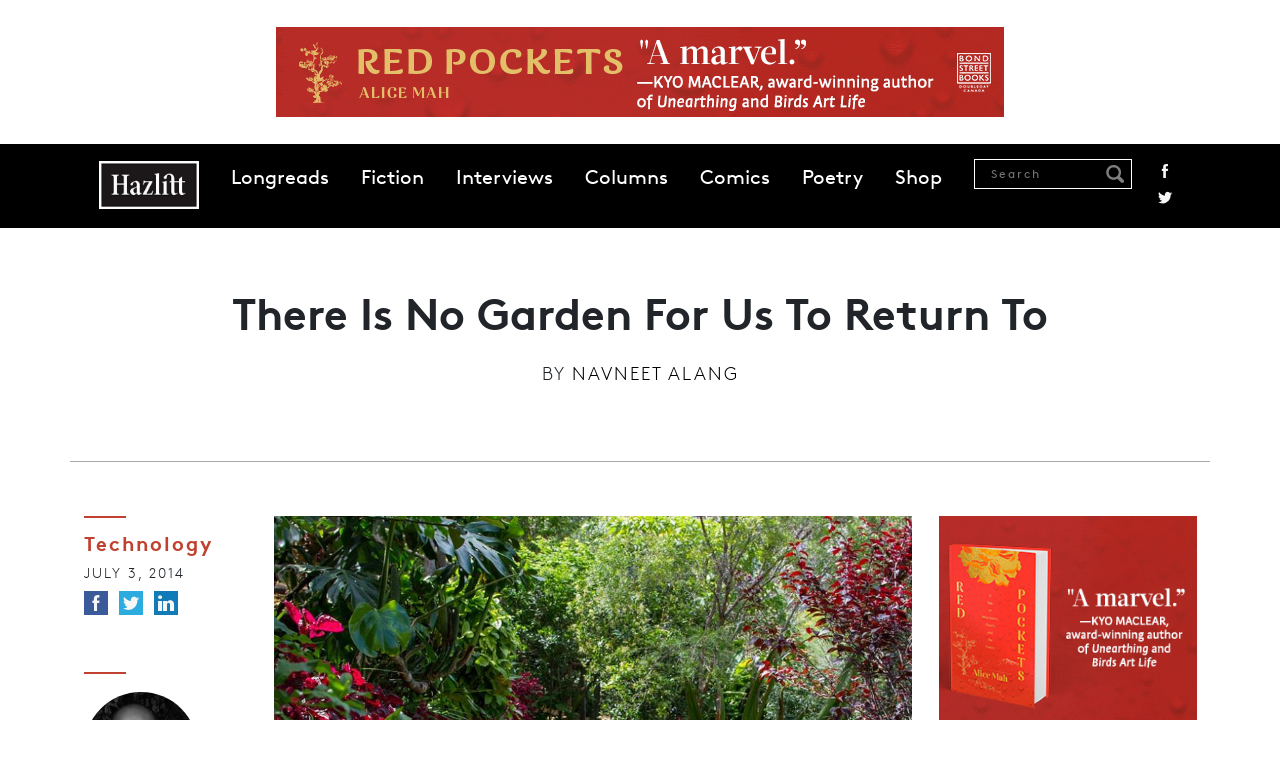

--- FILE ---
content_type: text/html; charset=UTF-8
request_url: https://hazlitt.net/blog/there-no-garden-us-return
body_size: 9986
content:
<!DOCTYPE html>
<html lang="en" dir="ltr" prefix="og: https://ogp.me/ns#">
  <head>
    <meta charset="utf-8" />
<script async src="https://www.googletagmanager.com/gtag/js?id=G-9HZSMMC5M6"></script>
<script>window.dataLayer = window.dataLayer || [];function gtag(){dataLayer.push(arguments)};gtag("js", new Date());gtag("set", "developer_id.dMDhkMT", true);gtag("config", "G-9HZSMMC5M6", {"groups":"default","page_placeholder":"PLACEHOLDER_page_location"});</script>
<link rel="canonical" href="https://hazlitt.net/blog/there-no-garden-us-return" />
<link rel="shortlink" href="https://hazlitt.net/node/849456" />
<link rel="image_src" href="/sites/default/files/field/image/garden.jpg" />
<meta name="abstract" content="The garden was supposed to be my reprieve. Just over two years ago, parental illness, a graduate degree that has been “almost done” for years, and big-city rent all conspired to, at the decidedly not-young age of 35, send me back home to live with my parents. Though I can hardly call their comfortable suburban home, their generosity, or their affable personalities hardships, I was still searching for an upside—and, for a time anyway, I found relief from the pace of my digital life in the cool, black earth of the family vegetable plot. I spent much of the summer of 2012 doing what some people call “reconnecting with nature.” I plunged my hands daily into dirt, tending to a garden of tomatoes and chillies, gourds and bitter melon, mint and strawberries. I would marvel at the array of blooms that grew, each arriving at their own time in the annual cycle, adding their distinct hue and tenor to the yard. Of particular note was a delphinium with two different-coloured sets of flowers, one mauve, the other an almost phosphorescent blue. The latter made things especially strange, as the only phosphorescent blue to which I was usually exposed was that of the screen—a glowing object in front of which I spent so much time that I worried the hue of it and my skin were becoming one and the same. Without quite realizing it had happened, there I was, caught in the middle of a cliché I’d resisted for years: giving up technology for the purity of “nature.”" />
<meta property="og:site_name" content="Hazlitt" />
<meta property="og:type" content="Article" />
<meta property="og:url" content="https://hazlitt.net/blog/there-no-garden-us-return" />
<meta property="og:title" content="There Is No Garden For Us To Return To | Hazlitt" />
<meta property="og:image" content="https://hazlitt.net/sites/default/files/field/image/garden.jpg" />
<meta property="og:image:url" content="https://hazlitt.net/sites/default/files/field/image/garden.jpg" />
<meta property="og:image:type" content="image/jpeg" />
<meta property="article:publisher" content="https://www.facebook.com/hazlittmag" />
<meta name="twitter:card" content="summary_large_image" />
<meta name="twitter:site" content="@hazlitt" />
<meta name="twitter:title" content="There Is No Garden For Us To Return To | Hazlitt" />
<meta name="twitter:site:id" content="557818971" />
<meta name="twitter:url" content="https://hazlitt.net/blog/there-no-garden-us-return" />
<meta name="twitter:image" content="https://hazlitt.net/sites/default/files/field/image/garden.jpg" />
<meta name="Generator" content="Drupal 9 (https://www.drupal.org)" />
<meta name="MobileOptimized" content="width" />
<meta name="HandheldFriendly" content="true" />
<meta name="viewport" content="width=device-width, initial-scale=1.0" />
<link rel="icon" href="/themes/custom/hazlitt/favicon.ico" type="image/vnd.microsoft.icon" />

    <title>There Is No Garden For Us To Return To | Hazlitt</title>
    <link rel="stylesheet" media="all" href="/sites/default/files/css/css_f_MGmZ1Ex8S2_E6r8X9jmSm57nsPGLrfaSvHaMRPJ9E.css" />
<link rel="stylesheet" media="all" href="/sites/default/files/css/css_P8gCapOcdwdWCothaIppq--ypZk69J2y3qh0DYo_KqE.css" />
<link rel="stylesheet" media="all" href="//cdn.jsdelivr.net/npm/bootstrap@5.2.3/dist/css/bootstrap.min.css" />
<link rel="stylesheet" media="all" href="/sites/default/files/css/css_5Ai8ONTm3CJr4XpF7h0Cg6bLnnZCYwF6n1QJGWVKICU.css" />

    <script src="/sites/default/files/js/js_4j7wmzK0FrIi8GWHavG3vyQmCGB_Pr05AEosPiqwImQ.js"></script>

  </head>
  <body class="path-node page-node-type-article path-blog-there-no-garden-us-return">
        <a href="#main-content" class="visually-hidden focusable skip-link">
      Skip to main content
    </a>
    
      <div class="dialog-off-canvas-main-canvas" data-off-canvas-main-canvas>
    <div class="layout-container">

  <header role="banner">
      <div class="region region-header">
    
<div id="block-globalleaderboard" class="settings-tray-editable block block-block-content block-block-contentba65eaa1-d2c6-44ba-82bc-504e0eb87a76 cta-global-leaderboard pt-4 pb-4 text-center" data-drupal-settingstray="editable">
  
    
    
    <a href="https://www.penguinrandomhouse.ca/books/798570/red-pockets-by-alice-mah/9780385702454?ref=PRH38A5E4AB6FA6" target="_blank">
        <img loading="lazy" src="/sites/default/files/cta/2025-10/FINAL-RedPockets-HazlittBanners-728x90.gif" width="728" height="90" alt="An ad for Red Pockets " />


    </a>
  </div>
<nav role="navigation" aria-labelledby="block-hazlitt-main-menu-menu" id="block-hazlitt-main-menu" class="settings-tray-editable block block-menu navigation menu--main" data-drupal-settingstray="editable">
            
  <h2 class="visually-hidden" id="block-hazlitt-main-menu-menu">Main navigation</h2>
  

        
    <div id="main-navigation" class="container-fluid">
  <div class="container">
    <nav class="navbar navbar-expand-lg sticky-top d-flex">
      <a href="/" rel="home" class="site-logo hazlitt-logo"></a>
      <button class="navbar-toggler" type="button" data-bs-toggle="offcanvas" data-bs-target="#offcanvasNavbar" aria-controls="offcanvasNavbar">
        <span class="navbar-toggler-icon"></span>
      </button>

      <div class="offcanvas offcanvas-end" tabindex="-1" id="offcanvasNavbar" aria-labelledby="offcanvasNavbarLabel">
        <div class="offcanvas-header justify-content-end">
          <button type="button" class="btn-close" data-bs-dismiss="offcanvas" aria-label="Close"></button>
        </div>

        <div class="offcanvas-body">
                      <ul class="menu navbar-nav mr-auto">
                                
            <li class="menu-item">
              <a href="/longreads" data-drupal-link-system-path="longreads">Longreads</a>
                          </li>
            
                      
            <li class="menu-item">
              <a href="/fiction" data-drupal-link-system-path="fiction">Fiction</a>
                          </li>
            
                      
            <li class="menu-item">
              <a href="/tags/interview" data-drupal-link-system-path="taxonomy/term/79726">Interviews</a>
                          </li>
            
                      
            <li class="menu-item">
              <a href="https://hazlitt.net/category/column">Columns</a>
                          </li>
            
                      
            <li class="menu-item">
              <a href="https://hazlitt.net/category/comic" title="Comics">Comics</a>
                          </li>
            
                      
            <li class="menu-item">
              <a href="https://hazlitt.net/category/poetry">Poetry</a>
                          </li>
            
                      
            <li class="menu-item">
              <a href="https://bookshop.org/shop/hazlitt">Shop</a>
                          </li>
            
                    </ul>

          <div class="ms-auto navbar-search d-flex">
            <div class="views-exposed-form block block-views block-views-exposed-filter-blocksearch-content-page-1" data-drupal-selector="views-exposed-form-search-content-page-1">
  
      <h2>Search Results</h2>
    
      <form action="/search" method="get" id="views-exposed-form-search-content-page-1" accept-charset="UTF-8">
  <div class="form--inline clearfix">
  <div class="js-form-item form-item js-form-type-textfield form-type-textfield js-form-item-search form-item-search">
      <label for="edit-search">Search</label>
        <input placeholder="Search" data-drupal-selector="edit-search" type="text" id="edit-search" name="search" value="" size="30" maxlength="128" class="form-text" />

            <div id="edit-search--description" class="description">
      Enter one or more keywords to search.
    </div>
  </div>
<div data-drupal-selector="edit-actions" class="form-actions js-form-wrapper form-wrapper" id="edit-actions"><input data-drupal-selector="edit-submit-search-content" type="submit" id="edit-submit-search-content" value="Search" class="button js-form-submit form-submit" />
</div>

</div>

</form>

  </div>

            <div class="social-links">
              <a href="https://www.facebook.com/hazlittmag" title="Facebook" class="facebook">Facebook</a>
              <a href="https://twitter.com/Hazlitt" title="Twitter" class="twitter">Twitter</a>
            </div>
          </div>
        </div>
      </div>
    </nav>
  </div>
</div>
  



  </nav>

  </div>

  </header>

  
  

  

  

  

  <main role="main" class="main">
    <a id="main-content" tabindex="-1"></a>
    <div class="layout-content">
        <div class="region region-content">
    <div data-drupal-messages-fallback class="hidden"></div>
<div class="views-element-container settings-tray-editable block block-views block-views-blockhero-block-1" id="block-views-block-hero-block-1" data-drupal-settingstray="editable">
  
    
      <div><div class="view view-hero view-id-hero view-display-id-block_1 js-view-dom-id-e103f64a46a982e6e042800e9532a5c73a7b9d6b32ee11838beed8de1d7c0f98">
  
    
      
      <div class="view-content">
          <div class="views-row">

<div class="article-header container pt-5 pb-5 mb-5 divider">
  <h1 class="article-title mb-3">
    There Is No Garden For Us To Return To
  </h1>

      <div class="authored-by mb-3">
      <span>By</span> <a href="/authors/navneet-alang" hreflang="und">Navneet Alang</a>
    </div>
  
  </div>
</div>

    </div>
  
          </div>
</div>

  </div>
<div id="block-hazlitt-content" class="block block-system block-system-main-block">
  
    
      
<article data-history-node-id="849456" role="article" class="node node--type-article node--promoted node--view-mode-full">

  
<div class="container">
<div class="row">
  <div class="col-12 col-md-2 left-col">
    <div class="mb-5">
              <div class="article-category mb-2">
          <a href="/category/technology" hreflang="en">Technology</a>
        </div>
      
      <div class="date mb-2">
        July 3,  2014
      </div>

      <ul class="social-links colour">
        <li>
          <a href="https://www.facebook.com/sharer/sharer.php?u=https://hazlitt.net/blog/there-no-garden-us-return" title="Facebook" class="facebook" target="_blank"><span>Facebook</span></a>
        </li>
        <li>
          <a href="https://twitter.com/intent/tweet?url=https://hazlitt.net/blog/there-no-garden-us-return" title="Twitter" class="twitter" target="_blank"><span>Twitter</span></a>
        </li>
        <li>
          <a href="https://www.linkedin.com/sharing/share-offsite/?url=https://hazlitt.net/blog/there-no-garden-us-return" title="LinkedIn" class="linkedin" target="_blank"><span>LinkedIn</span></a>
        </li>
      </ul>
    </div>

          <div class="views-element-container"><div class="view view-author-block view-id-author_block view-display-id-block_2 js-view-dom-id-8fe5ee31807edad82023cdf397925d4526223c11e0945ef41d761d2d2365ccb2">
  
    
      
      <div class="view-content">
          <div class="views-row">

<div class="author-block mb-5 text-start">
  <div class="circle circle mt-3 mb-2">
      <img loading="lazy" src="/sites/default/files/styles/circle-w114-bw/public/pictures/picture-127-1346817712.jpg?itok=6JaWuGVQ" width="114" height="114" alt="" class="image-style-circle-w114-bw" />



  </div>

  <div class="author-name">
    <a href="/authors/navneet-alang" hreflang="und">Navneet Alang</a>
  </div>

  <div class="author-body">
    <p><em>Hazlitt</em> regular contributor Navneet Alang writes about the weirdness and wonder of modern techno-culture. He has a PhD that is technically in English...</p>

  </div>

  <div class="views-element-container"><div class="view view-author-block view-id-author_block view-display-id-block_3 js-view-dom-id-be0c8754f2eb8016fa68cee4967b29be8590dff14e18a4eb2335590a5aef0e8d">
  
    
      
      <div class="view-content">
      
  <div class="recent-articles mt-4">
    <h2>Recent articles</h2>

    <div class="views-row mb-2">

<a href="/feature/give-name-it" hreflang="und">To Give a Name To It</a></div>
    <div class="views-row mb-2">

<a href="/feature/against-recommendation" hreflang="und">Against Recommendation</a></div>
    <div class="views-row mb-2">

<a href="/feature/year-avatars" hreflang="und">The Year in Avatars</a></div>

  </div>

    </div>
  
          </div>
</div>

</div></div>

    </div>
  
          </div>
</div>

      </div>

  <div class="node__content col-12 col-md-7">
              <div class="image-wrap mb-4">
          <img loading="lazy" src="/sites/default/files/styles/article_images/public/field/image/garden.jpg?itok=paqkvHaG" width="934" height="649" alt="" class="image-style-article-images" />




              </div>
    
    <div id="article-wrap" class="article-wrap mb-5 clearfix">
      <div class="article-body">
        <p><strong>The garden was supposed to be my reprieve.</strong> Just over two years ago, parental illness, a graduate degree that has been “almost done” for years, and big-city rent all conspired to, at the decidedly not-young age of 35, send me back home to live with my parents. Though I can hardly call their comfortable suburban home, their generosity, or their affable personalities hardships, I was still searching for an upside—and, for a time anyway, I found relief from the pace of my digital life in the cool, black earth of the family vegetable plot.</p>
<p>I spent much of the summer of 2012 doing what some people call “reconnecting with nature.” I plunged my hands daily into dirt, tending to a garden of tomatoes and chillies, gourds and bitter melon, mint and strawberries. I would marvel at the array of blooms that grew, each arriving at their own time in the annual cycle, adding their distinct hue and tenor to the yard. Of particular note was a delphinium with two different-coloured sets of flowers, one mauve, the other an almost phosphorescent blue. The latter made things especially strange, as the only phosphorescent blue to which I was usually exposed was that of the screen—a glowing object in front of which I spent so much time that I worried the hue of it and my skin were becoming one and the same. Without quite realizing it had happened, there I was, caught in the middle of a cliché I’d resisted for years: giving up technology for the purity of “nature.”</p>
<p>The narrative of reconnection is a compelling one. The feeling that one must reclaim what was lost runs through much of Western culture, starting with Eden and ending, probably, with some editorial that came out yesterday exhorting us all to spend less time using technology and be less distracted. But the more time I spent in an idyllic garden of my own, the more disconnected I started to feel. For all its organic pleasure, my garden is found north of Toronto, far from the bustling urban centre that houses not only the city’s cultural life, but my social one, too. Living a two-hour commute from your friends and possible romantic partners while in a strange limbo period of your life is alienating—as if you are spending your time playing in the dirt while your world, with its book and magazine launches, baby showers, and afternoons spent on the <a href="https://en.wikipedia.org/wiki/Toronto_Islands" target="_blank">Islands</a>, is moving on without you.</p>
<p>People always say <i>be in the moment</i>, <i>be where you are</i>—put down that phone. But what do you do when where you are isn't where you want to be? Does “being present” still carry the same ethical imperative?</p>
<p>My own resistance to those calls to <i>just be</i> stemmed from my discovery of the power of a networked life. I started using the web seriously—as a participant rather than an observer—when, at the outset of the long litany of failures that is my life, I first found myself living with my parents again at 27. It was the dawn of the “Web 2.0” age, and I dove in, finding that my personality (bookish, sarcastic) flourished in the witticisms and in-jokes of early Twitter and Facebook. My social media presence followed me around like a holographic shadow, and, more and more, I began to think of my identity as a thing found in the ghostly space between my body and these various personas I constructed online.</p>
<p>For all the myriad benefits, though, the windows through which we access the digital world are ever-updating, forever spitting out something else. Online, novelty grows wild and abundantly, and I, always drawn to the new, found myself tugged and stretched by a feeling to keep on top of all this lush newness. After moving back in with my (quite lovely) folks, it was impossible not to notice that my life had suddenly grown so much smaller, reduced to the moments in which the garden needed watering or errands needed to be run. The infinity of the Internet kept on calling, a stark counterpart to the borders of my prematurely domesticated life. I was torn. On one side was the pleasing circumscription of a garden with neatly delineated ends, a timeless cycle of growth and tending and death. On the other was the desire to constantly engage with something that gave up on the idea of ends altogether.</p>
<p>Yet the distance between the verdant garden and the ceaselessly flickering, electric Internet began to shrink. What was once different became the same. Each required constant attention, a relentless demand that those things arbitrarily deemed weeds be yanked out, and those things that were important—the thinkpiece everyone is talking about, or just the tomatoes—began to blur into one insistent mass that said “look after me.” Digitality, or at least my relationship to it, began to bleed into life. There were no boundaries around anything, infinity was everywhere, and the garden was just one more feed to nurture, one more stream to clip.</p>
<p>Recognizing your life as your life requires boundaries and edges. We draw lines around things, write out lists, and establish priorities to help make sense of an endless world. But with the web as a window, one is more immediately reminded of that endlessness—like forever being in a library filled with incessantly replenished shelves of books you’ll never read. It’s not that there is, in reality, more to do or more to know, but the simple existence of a technology that allows the possibility of “more” means that the psychological effect is to make it seem like one is drowning even if nothing has changed. There is always too much to do, always things that need tying or trimming, plucking or pruning.</p>
<p>To exist in the age of the Internet is to be ever more frequently confronted with the question, “What is important to me?” It is not that an information- and distraction-free Eden once existed and now is lost; it is that the image of a tree-filled landscape in which all our needs are satiated—in which we ourselves are enough for ourselves—feels more seductive, the disparity between the ideal and our lives becoming so marked it has a kind of brutality.</p>
<p>I’m sitting writing this on a warm summer evening. My skin has a light film of perspiration, as I’ve chosen to sit in the garden and immerse myself in the physicality of life, away from the air-conditioned interior. Small insects buzz around the myriad flowers I myself have planted and have watched grow, and at the back of the yard, the zucchini, cilantro, lettuce, and no end of other edible things form a green mass of the organic. It’s all quite delightful. But these two things—my still-cold metal laptop, and a yard of natural growth—neither of them is enough. Both leave me feeling like I’m away from what matters. Maybe that’s just life, or maybe that’s just me. But maybe it’s what that impossible idea of “nature” looks like when it’s augmented by and seen through a digital lens—that sitting in a garden, we will always be asked by some clever creature to abandon our ignorance and know more.</p>
<p><a href="https://www.flickr.com/photos/54898298@N02/10639377795/in/[base64]" target="_blank"><em>Image via Teresa Parker/Flickr</em></a></p>

      </div>
    </div>

    <div class="social-footer text-center mb-5">
      <p>Find us on <a href="https://www.facebook.com/hazlittmag">Facebook</a> / Follow us on <a href="https://twitter.com/Hazlitt">Twitter</a></p>
      <ul class="social-links colour">
        <li>
          <a href="https://www.facebook.com/sharer/sharer.php?u=https://hazlitt.net/blog/there-no-garden-us-return" title="Facebook" class="facebook" target="_blank"><span>Facebook</span></a>
        </li>
        <li>
          <a href="https://twitter.com/intent/tweet?url=https://hazlitt.net/blog/there-no-garden-us-return" title="Twitter" class="twitter" target="_blank"><span>Twitter</span></a>
        </li>
        <li>
          <a href="https://www.linkedin.com/sharing/share-offsite/?url=https://hazlitt.net/blog/there-no-garden-us-return" title="LinkedIn" class="linkedin" target="_blank"><span>LinkedIn</span></a>
        </li>
      </ul>
    </div>

          <div class="views-element-container"><div class="view view-author-block view-id-author_block view-display-id-block_1 js-view-dom-id-d1b4e485ed4dfd78a76074f96c328a64dd40f9fcb816140442793034e5c1d3ff">
  
    
      
      <div class="view-content">
          <div class="views-row">

<div class="author-block mb-5">
  <div class="circle circle mt-3 mb-2">
      <img loading="lazy" src="/sites/default/files/styles/circle-w114-bw/public/pictures/picture-127-1346817712.jpg?itok=6JaWuGVQ" width="114" height="114" alt="" class="image-style-circle-w114-bw" />



  </div>

  <div class="author-name">
    <a href="/authors/navneet-alang" hreflang="und">Navneet Alang</a>
  </div>

  <div class="author-body">
    <p><em>Hazlitt</em> regular contributor Navneet Alang writes about the weirdness and wonder of modern techno-culture. He has a PhD that is technically in English Literature, but was really just about Twitter.</p>

  </div>

  <div class="views-element-container"><div class="view view-author-block view-id-author_block view-display-id-block_3 js-view-dom-id-462c10675b1d7970d11fc8cdfb3d60ef107daf5d2ca27c004ee120d5ded3b21a">
  
    
      
      <div class="view-content">
      
  <div class="recent-articles mt-4">
    <h2>Recent articles</h2>

    <div class="views-row mb-2">

<a href="/feature/give-name-it" hreflang="und">To Give a Name To It</a></div>
    <div class="views-row mb-2">

<a href="/feature/against-recommendation" hreflang="und">Against Recommendation</a></div>
    <div class="views-row mb-2">

<a href="/feature/year-avatars" hreflang="und">The Year in Avatars</a></div>

  </div>

    </div>
  
          </div>
</div>

</div></div>

    </div>
  
          </div>
</div>

    
  </div>

  <div class="col-12 col-md-3">
  
    
<div class="block block-block-content block-block-contente5bff322-08c9-4d2d-8dbe-ab7d9324e48f cta-bigbox mb-5 text-center">
  
    
    
    <a href="https://www.penguinrandomhouse.ca/books/798570/red-pockets-by-alice-mah/9780385702454?ref=PRH38A5E4AB6FA6" target="_blank">
        <img loading="lazy" src="/sites/default/files/cta/2025-10/FINAL-RedPockets-HazlittBanners-300x250_0.gif" width="300" height="250" alt="An ad for Red Pockets " />


    </a>
  </div>


          <div class="hz-block mb-5">
          <h2 class="block-title mb-4">Related</h2>
          <div class="views-element-container"><div class="view view-related view-id-related view-display-id-block_1 js-view-dom-id-c6d4fb8845d96f1741b10ddc1abab78ab480fb93a05610ba2f3ec9dbbd026c4a">
  
    
      
      <div class="view-content">
          <div class="mb-4 views-row"><div class="article-title"><a href="/longreads/dark-matter" hreflang="en">Dark Matter </a></div><div class="article-author"><a href="/authors/meg-bernhard" hreflang="und">Meg Bernhard </a></div></div>
    <div class="mb-4 views-row"><div class="article-title"><a href="/feature/apple-watch" hreflang="en">I Can Feel My Heart Beating Just Fine On My Own </a></div><div class="article-author"><a href="/authors/scaachi-koul" hreflang="und">Scaachi Koul</a></div></div>

    </div>
  
          </div>
</div>

      </div>
    
    <div class="hz-block">
        <h2 class="block-title mb-4">Most Popular</h2>
        <div class="views-element-container"><div class="view view-most-popular view-id-most_popular view-display-id-block_2 js-view-dom-id-b8c566bb773130fe346981d259e65bc1d237b6151a2a9ab729c7c8cd29302a79 hz-popular mb-5">
  
    
      
      <div class="view-content container">
          <div class="views-row mb-4">

<div class="counter"><span class="number">1</span></div>
<div class="title-wrap">
  <div class="article-title"><a href="/longreads/dead-mall-society" hreflang="en">The Dead Mall Society</a></div>
  <div class="article-author"><a href="/authors/lana-hall" hreflang="en">Lana Hall</a></div>
</div></div>
    <div class="views-row mb-4">

<div class="counter"><span class="number">2</span></div>
<div class="title-wrap">
  <div class="article-title"><a href="/longreads/picture-youre-frog" hreflang="en">Picture This: You&#039;re a Frog</a></div>
  <div class="article-author"><a href="/authors/alex-manley" hreflang="und">Alex Manley </a></div>
</div></div>
    <div class="views-row mb-4">

<div class="counter"><span class="number">3</span></div>
<div class="title-wrap">
  <div class="article-title"><a href="/longreads/soul-blind" hreflang="en">Soul Blind</a></div>
  <div class="article-author"><a href="/authors/larissa-diakiw" hreflang="und">Larissa Diakiw</a></div>
</div></div>

    </div>
  
          </div>
</div>

    </div>

    
<div class="block block-block-content block-block-content89da3c01-370d-422f-8f52-9a1a2f5b2a67 cta-halfpage text-center">
  
    
    
    <a href="https://www.penguinrandomhouse.ca/books/798570/red-pockets-by-alice-mah/9780385702454?ref=PRH38A5E4AB6FA6" target="_blank">
        <img loading="lazy" src="/sites/default/files/cta/2025-10/FINAL-RedPockets-HazzlittBanners-300x600.jpg" width="300" height="600" alt="An ad for Red Pockets " />


    </a>
  </div>

  </div>

</article>

  </div>
<div id="block-prevnext" class="settings-tray-editable block block-prev-next block-prev-next-block" data-drupal-settingstray="editable">
  
    
      <div class="container">
            <div class="next">
            <h2 class="block-title">Next</h2>
            <div class="views-element-container"><div class="view view-previous-next view-id-previous_next view-display-id-block_1 js-view-dom-id-e98f90944d785def2b4261bbdffc54bad22ea633f50529b60aac3a2a293045d0">
  
    
      
      <div class="view-content">
          <div class="views-row">
<div class="container">
  <div class="row">
    <div class="article-image col-12 col-md-4">
        <a href="/blog/not-all-hot-dogs" hreflang="und"><img loading="lazy" src="/sites/default/files/styles/article_min_width/public/field/image/newtabsbanner_0.jpg?itok=2inzHN6B" width="700" height="467" alt="" class="image-style-article-min-width" />

</a>

    </div>

    <div class="article-text-wrap  col-12 col-md-8">
      <div class="article-category">
        <a href="/category/new-tabs" hreflang="en">New Tabs</a>
      </div>
      <div class="article-title">
        <a href="/blog/not-all-hot-dogs" hreflang="und">Not All Hot Dogs </a>
      </div>
      <div class="article-summary">
        
      </div>
    </div>
  </div>
</div>
</div>

    </div>
  
          </div>
</div>

        </div>
    
            <div class="prev">
            <h2 class="block-title">Previous</h2>
            <div class="views-element-container"><div class="view view-previous-next view-id-previous_next view-display-id-block_1 js-view-dom-id-71b36e61cc3f425fcf78b0d4886ad447f22aa0038b85b695664ee4b2f093b99c">
  
    
      
      <div class="view-content">
          <div class="views-row">
<div class="container">
  <div class="row">
    <div class="article-image col-12 col-md-4">
        <a href="/feature/childless-and-miserable" hreflang="und"><img loading="lazy" src="/sites/default/files/styles/article_min_width/public/field/image/pill.jpg?itok=kmn2lhDe" width="700" height="467" alt="|| An Ortho Tri-Cyclen dispenser " class="image-style-article-min-width" />

</a>

    </div>

    <div class="article-text-wrap  col-12 col-md-8">
      <div class="article-category">
        <a href="/category/health" hreflang="en">Health</a>
      </div>
      <div class="article-title">
        <a href="/feature/childless-and-miserable" hreflang="und">Childless And Miserable</a>
      </div>
      <div class="article-summary">
        <p>That the pill can lead to depression, even severe depression, is a truism among women who take it. So why is the clinical link so controversial and difficult to establish?</p>

      </div>
    </div>
  </div>
</div>
</div>

    </div>
  
          </div>
</div>

        </div>
    </div>
  </div>

  </div>

    </div>
    
    
  </main>

      <footer role="contentinfo">
      
  <div class="region region-footer">
    <nav role="navigation" aria-labelledby="block-footer-menu" id="block-footer" class="settings-tray-editable block block-menu navigation menu--footer" data-drupal-settingstray="editable">
            
  <h2 class="visually-hidden" id="block-footer-menu">Footer</h2>
  

        
    <div class="footer-menu-wrapper">
    <div class="container">
      <div class="row">
        <div class="col-xs-12 col-md-6">
            <ul class="menu">
                    <li class="menu-item">
        <a href="/about" data-drupal-link-system-path="node/2233">About</a>
              </li>
                <li class="menu-item">
        <a href="/masthead" data-drupal-link-system-path="node/2277">Masthead</a>
              </li>
                <li class="menu-item">
        <a href="/contact-us" data-drupal-link-system-path="node/2150726">Contact Us</a>
              </li>
                <li class="menu-item">
        <a href="/privacy-policy" data-drupal-link-system-path="node/2150736">Privacy Policy</a>
              </li>
                <li class="menu-item">
        <a href="/accessibility-policy" data-drupal-link-system-path="node/2150731">Accessibility Policy</a>
              </li>
                <li class="menu-item">
        <a href="https://penguinrandomhouse.ca/terms-of-use">Terms of Use</a>
              </li>
          </ul>
      </div>

      <div class="col-xs-12 col-md-6">
        <ul class="social-links">
          <li>
            <a href="https://www.facebook.com/hazlittmag" title="Facebook" class="facebook"><span>Facebook</span></a>
          </li>
          <li>
            <a href="https://twitter.com/Hazlitt" title="Twitter" class="twitter"><span>Twitter</span></a>
          </li>
          <li>
            <a href="https://instagram.com/hazlittmag" title="Instagram" class="instagram"><span>Instagram</span></a>
          </li>
          <li>
            <a href="https://hazlittmag.tumblr.com/" title="Tumblr" class="tumblr"><span>Tumblr</span></a>
          </li>
          <li>
            <a href="https://soundcloud.com/hazlittmag" title="Soundcloud" class="soundcloud"><span>Soundcloud</span></a>
          </li>
          <li>
            <a href="/rss.xml" title="RSS" class="rss"><span>RSS</span></a>
          </li>
        </ul>
      </div>
    </div>
  </div>
</div>
  



<div class="legal container">
  <div class="row d-flex align-items-center">
    <div class="col-xs-12 col-md-4 prhc-logo-wrapper">
      <a class="prhc-logo" href="http://global.penguinrandomhouse.com"></a>
    </div>

    <div class="col-xs-12 col-md-4 copyright">
      <h3>Hazlitt Magazine</h3>
      <p>A Penguin Random House Company<br> © 2023 Penguin Random House</p>
    </div>

    <div class="col-xs-12 col-md-4 prhc-global">
      <a href="http://global.penguinrandomhouse.com">global.penguinrandomhouse.com</a>
    </div>
  </div>
</div>
  </nav>

  </div>

    </footer>
  
</div>
  </div>

    
    <script type="application/json" data-drupal-selector="drupal-settings-json">{"path":{"baseUrl":"\/","scriptPath":null,"pathPrefix":"","currentPath":"node\/849456","currentPathIsAdmin":false,"isFront":false,"currentLanguage":"en"},"pluralDelimiter":"\u0003","suppressDeprecationErrors":true,"google_analytics":{"account":"G-9HZSMMC5M6","trackOutbound":true,"trackMailto":true,"trackTel":true,"trackDownload":true,"trackDownloadExtensions":"7z|aac|arc|arj|asf|asx|avi|bin|csv|doc(x|m)?|dot(x|m)?|exe|flv|gif|gz|gzip|hqx|jar|jpe?g|js|mp(2|3|4|e?g)|mov(ie)?|msi|msp|pdf|phps|png|ppt(x|m)?|pot(x|m)?|pps(x|m)?|ppam|sld(x|m)?|thmx|qtm?|ra(m|r)?|sea|sit|tar|tgz|torrent|txt|wav|wma|wmv|wpd|xls(x|m|b)?|xlt(x|m)|xlam|xml|z|zip"},"statistics":{"data":{"nid":"849456"},"url":"\/core\/modules\/statistics\/statistics.php"},"ajaxTrustedUrl":{"\/search":true},"user":{"uid":0,"permissionsHash":"a62692f08108a0dc85678780ff5c525e4cbda1950ae0dea3a29cc297fc4d449f"}}</script>
<script src="/sites/default/files/js/js__E6FrODBDWeJOHcUPbf8gTMHu5UH1wNBKau2RZMNoCw.js"></script>
<script src="//cdn.jsdelivr.net/npm/bootstrap@5.2.3/dist/js/bootstrap.bundle.min.js"></script>
<script src="/sites/default/files/js/js_wQwLlLvL0gJ0LiSXNbnYKwFMF4IRKpY1oAaRB7XHiIE.js"></script>

  </body>
</html>


--- FILE ---
content_type: text/css
request_url: https://hazlitt.net/sites/default/files/css/css_5Ai8ONTm3CJr4XpF7h0Cg6bLnnZCYwF6n1QJGWVKICU.css
body_size: 6425
content:
.fadein{animation:fadein linear 0.25s;animation-iteration-count:1;-webkit-animation:fadein linear 0.25s;-webkit-animation-iteration-count:1;-moz-animation:fadein linear 0.25s;-moz-animation-iteration-count:1;-o-animation:fadein linear 0.25s;-o-animation-iteration-count:1;-ms-animation:fadein linear 0.25s;-ms-animation-iteration-count:1;}@keyframes fadein{0%{opacity:0;}100%{opacity:1;}}@-moz-keyframes fadein{0%{opacity:0;}100%{opacity:1;}}@-webkit-keyframes fadein{0%{opacity:0;}100%{opacity:1;}}@-o-keyframes fadein{0%{opacity:0;}100%{opacity:1;}}@-ms-keyframes fadein{0%{opacity:0;}100%{opacity:1;}}.fade{-webkit-filter:opacity(0.8);filter:opacity(0.8);}@-webkit-keyframes fadepop{0%{opacity:0;-webkit-filter:blur(1px);}100%{-webkit-filter:blur(0px);opacity:1;}}@keyframes fadepop{0%{opacity:0;-webkit-filter:blur(1px);}100%{-webkit-filter:blur(0px);opacity:1;}}.clear-left{clear:left;}.clear-right{clear:right;}.clear-both{clear:both;}img{max-width:100%;height:auto;}.divider{border-bottom:1px solid #A7A9AB;}.divider-top{border-top:1px solid #A7A9AB;}.side-left{border-right:1px solid #A7A9AB;}.side-right{border-left:1px solid #A7A9AB;}@font-face{font-family:"Brown Bold";src:url("/themes/custom/hazlitt/fonts/hazlitt/brown/brown-bold.eot");src:url("/themes/custom/hazlitt/fonts/hazlitt/brown/brown-bold.eot?#iefix") format("embedded-opentype"),url("/themes/custom/hazlitt/fonts/hazlitt/brown/brown-bold.woff") format("woff"),url("/themes/custom/hazlitt/fonts/hazlitt/brown/brown-bold.otf") format("opentype"),url("/themes/custom/hazlitt/fonts/hazlitt/brown/brown-bold.svg#Brown Bold") format("svg");}@font-face{font-family:"Brown Regular";src:url("/themes/custom/hazlitt/fonts/hazlitt/brown/brown-regular.eot");src:url("/themes/custom/hazlitt/fonts/hazlitt/brown/brown-regular.eot?#iefix") format("embedded-opentype"),url("/themes/custom/hazlitt/fonts/hazlitt/brown/brown-regular.woff") format("woff"),url("/themes/custom/hazlitt/fonts/hazlitt/brown/brown-regular.otf") format("opentype"),url("/themes/custom/hazlitt/fonts/hazlitt/brown/brown-regular.svg#Brown Regular") format("svg");}@font-face{font-family:"Brown Light";src:url("/themes/custom/hazlitt/fonts/hazlitt/brown/brown-light.eot");src:url("/themes/custom/hazlitt/fonts/hazlitt/brown/brown-light.eot?#iefix") format("embedded-opentype"),url("/themes/custom/hazlitt/fonts/hazlitt/brown/brown-light.woff") format("woff"),url("/themes/custom/hazlitt/fonts/hazlitt/brown/brown-light.otf") format("opentype"),url("/themes/custom/hazlitt/fonts/hazlitt/brown/brown-light.svg#Brown Light") format("svg");}@font-face{font-family:"Franziska Regular";src:url("/themes/custom/hazlitt/fonts/hazlitt/franziska/franziska-pro.eot");src:url("/themes/custom/hazlitt/fonts/hazlitt/franziska/franziska-pro.eot?#iefix") format("embedded-opentype"),url("/themes/custom/hazlitt/fonts/hazlitt/franziska/franziska-pro.woff") format("woff"),url("/themes/custom/hazlitt/fonts/hazlitt/franziska/franziska-pro.otf") format("opentype"),url("/themes/custom/hazlitt/fonts/hazlitt/franziska/franziska-pro.svg#Franziska Regular") format("svg");}@font-face{font-family:"Franziska Italic";src:url("/themes/custom/hazlitt/fonts/hazlitt/franziska/franziska-pro-italic.otf") format("opentype");}@font-face{font-family:"Franziska Bold Italic";src:url("/themes/custom/hazlitt/fonts/hazlitt/franziska/franziska-pro-bold-italic.otf") format("opentype");}@font-face{font-family:"Franziska Bold";src:url("/themes/custom/hazlitt/fonts/hazlitt/franziska/franziska-pro-bold.eot");src:url("/themes/custom/hazlitt/fonts/hazlitt/franziska/franziska-pro-bold.eot?#iefix") format("embedded-opentype"),url("/themes/custom/hazlitt/fonts/hazlitt/franziska/franziska-pro-bold.woff") format("woff"),url("/themes/custom/hazlitt/fonts/hazlitt/franziska/franziska-pro-bold.otf") format("opentype"),url("/themes/custom/hazlitt/fonts/hazlitt/franziska/franziska-pro-bold.svg#Franziska Bold") format("svg");}@font-face{font-family:"Larish";src:url("/themes/custom/hazlitt/fonts/hazlitt/larish/larish-semibold.eot");src:url("/themes/custom/hazlitt/fonts/hazlitt/larish/larish-semibold.eot?#iefix") format("embedded-opentype"),url("/themes/custom/hazlitt/fonts/hazlitt/larish/larish-semibold.woff") format("woff"),url("/themes/custom/hazlitt/fonts/hazlitt/larish/larish-semibold.otf") format("opentype"),url("/themes/custom/hazlitt/fonts/hazlitt/larish/larish-semibold.svg#Larish") format("svg");}html{font-size:112.5%;line-height:1.77778em;}h1{font-family:"Brown Bold","Helvetica Neue",Helvetica,sans-serif;font-size:2.667em;text-transform:uppercase;}@media (min-width:56em){h1{font-size:4em;}}h1.page-title{text-align:center;margin-top:50px;margin-bottom:50px;}h2 a{font-family:"Brown Bold","Helvetica Neue",Helvetica,sans-serif;font-size:0.9em;color:#000;}@media (min-width:56em){h2 a{font-size:1em;}}h2.block-title{font-family:"Brown Bold","Helvetica Neue",Helvetica,sans-serif;font-size:1.389em;text-transform:none;letter-spacing:1px;}@media (min-width:56em){h2.block-title{font-size:1.667em;}}h3{font-family:"Brown Regular","Helvetica Neue",Helvetica,sans-serif;font-size:1.16667em;line-height:1.52381em;}p{font-family:"Franziska Regular","Helvetica Neue",Helvetica,sans-serif;font-size:1em;line-height:1.77778em;margin-top:0em;padding-top:0em;padding-bottom:0em;margin-bottom:0.88889em;}strong,b{font-family:"Franziska Bold","Helvetica Neue",Helvetica,sans-serif;}em,i{font-family:"Franziska Italic","Helvetica Neue",Helvetica,sans-serif;font-style:normal;}.image-field-caption{font-size:12px;line-height:1.7333em;}a.more-link{font-family:"Brown Bold","Helvetica Neue",Helvetica,sans-serif;color:#000;text-transform:uppercase;text-decoration:underline;font-size:0.889em;}.episode-link > a{font-size:0.889em;margin-left:38px;}a{color:#c14130;text-decoration:none;-webkit-transition:color 0.175s ease-in-out;-moz-transition:color 0.175s ease-in-out;transition:color 0.175s ease-in-out;}a:hover,a:focus{text-decoration:underline;}::selection{color:#fff;background:#000;}.video-play{cursor:pointer;}.video-view{position:relative;padding-bottom:56.25%;padding-top:30px;height:0;overflow:hidden;}.video-view iframe,.video-view object,.video-view embed{position:absolute;top:0;left:0;width:100%;height:100%;}.field--name-field-media-oembed-video{margin-bottom:0.438em;position:relative;}.field--name-field-media-oembed-video::before{display:block;content:"";width:100%;padding-top:56.25%;}.field--name-field-media-oembed-video iframe{position:absolute;top:0;left:0;right:0;bottom:0;width:100%;height:100%;}.isbn-anchor{display:none;}.book-embed{width:auto;float:none;}@media (min-width:48em){.book-embed{width:225px;float:right;margin-left:15px;}}.book-embed .hz-block{position:relative;display:block;width:225px !important;margin:0 auto;padding:15px;background:#fff;border:5px solid #000;text-align:center;z-index:1;-webkit-box-sizing:border-box;-moz-box-sizing:border-box;box-sizing:border-box;}.book-embed .hz-block a{text-decoration:none;color:#000;}.book-embed .hz-block a:hover{text-decoration:underline;}.book-embed .hz-block a:hover .h2,.book-embed .hz-block a:hover .subtitle,.book-embed .hz-block a:hover .author{text-decoration:none;}.book-embed .hz-block .h2.list-title{font-family:"Brown Light","Helvetica Neue",Helvetica,sans-serif;font-size:12px;color:#c14130;letter-spacing:2px;text-transform:uppercase;text-align:left;margin-bottom:24px;border:none;display:block;}.book-embed .hz-block .h2.list-title::after{content:none;}.book-embed .hz-block img{display:block;width:70%;margin:0 auto 24px;}.book-embed .hz-block .h3{display:block;line-height:19px;font-size:18px;font-family:"Brown Bold","Helvetica Neue",Helvetica,sans-serif;color:#000;}.book-embed .hz-block .h3:hover{color:#c14130;}.book-embed .hz-block .h3:active{color:#6D6E70;}.book-embed .hz-block .subtitle{display:block;font-family:"Brown Light","Helvetica Neue",Helvetica,sans-serif;font-size:12px;line-height:1.4em;margin-top:0em;margin-bottom:0.44444em;padding-top:0em;padding-bottom:0em;}.book-embed .hz-block .author{display:block;font-family:"Brown Light","Helvetica Neue",Helvetica,sans-serif;font-size:12px;line-height:1.4em;text-transform:uppercase;letter-spacing:2px;}.hazlitt-logo{display:inline-block;background-image:url(/themes/custom/hazlitt/images/hazlitt/hazlitt-logo.jpg);background-repeat:no-repeat;background-size:contain;height:50px;width:112.5px;margin-right:16px;}@media (min-width:73.25em){.hazlitt-logo{margin-right:32px;}}#main-navigation{text-align:left;background:#000;display:inline-block;margin:0;position:relative;left:0;right:0;}@media (min-width:48em){#main-navigation{text-align:center;}}#main-navigation.sticky{position:fixed;top:0;width:100%;z-index:99;}#main-navigation .navbar{padding:15px;}#main-navigation .menu{margin:0 0 15px 0;}@media (min-width:48em){#main-navigation .menu{margin:0 0 0 0;}}#main-navigation .menu li{display:inline-block;list-style:none;margin-right:16px;margin-bottom:0.44444em;}#main-navigation .menu li.first{display:none;}@media (min-width:48em){#main-navigation .menu li{margin-right:32px;margin-bottom:0;}}#main-navigation .menu li.last{margin-right:0;}#main-navigation .menu li a{font-family:"Brown Regular","Helvetica Neue",Helvetica,sans-serif;color:#000;font-size:112.5%;line-height:1.77778em;}@media (min-width:48em){#main-navigation .menu li a{color:#fff;}}#main-navigation .navbar-toggler-icon{background:url(/themes/custom/hazlitt/images/nav/menu.svg) no-repeat 50% 50%;}#main-navigation .navbar-search{flex-direction:column;}@media (min-width:48em){#main-navigation .navbar-search{flex-direction:row;}}#main-navigation .offcanvas{flex-direction:column;padding:30px 15px;}@media (min-width:48em){#main-navigation .offcanvas{flex-direction:row;padding:0px;}}#main-navigation .offcanvas .offcanvas-body{flex-grow:inherit;}.region-navigation .social-links{display:none;float:right;height:24px;position:relative;top:50%;-webkit-transform:translateY(-50%);-moz-transform:translateY(-50%);transform:translateY(-50%);}@media (min-width:1172px){.region-navigation .social-links{display:inline-block;}}.social-links li{display:inline-block;margin-right:5px;}.social-links li.last{margin:0;}.social-links a{display:inline-block;width:24px;height:24px;background-image:url(/themes/custom/hazlitt/images/social/social-sprite.png);background-repeat:no-repeat;text-indent:-9999em;}#mobile-menu .social-links{margin-top:16px;}.social-links .facebook{background-position:0 0;}.social-links .twitter{background-position:-48px 0;}.social-links .instagram{background-position:-336px 0;}.social-links .goodreads{float:none;padding:0;background-position:-288px 0;}.social-links .pinterest{background-position:-384px 0;}.social-links .tumblr{background-position:-432px 0;}.social-links .soundcloud{background-position:-480px 0;}.social-links .youtube{background-position:-528px 0;}.social-links .rss{background-position:-576px 0;}.social-links .search{background-position:-624px 0;}.social-links.colour{padding:0;}.social-links.colour a{background-image:url(/themes/custom/hazlitt/images/social/social-sprite-colour-pin.png);}.social-links.colour .facebook{background-position:0 0;}.social-links.colour .twitter{background-position:-48px 0;}.social-links.colour .google_plus{background-position:-96px 0;}.social-links.colour .linkedin{background-position:-144px 0;}.social-footer:before{content:"";display:block;width:42px;height:2px;background:#c14130;margin-top:0em;padding-top:0em;padding-bottom:0em;margin-bottom:0.71111em;margin-left:auto;margin-right:auto;}.navbar-search .block-views-exposed-filter-blocksearch-content-page-1{position:relative;margin-right:0;margin-bottom:15px;}@media (min-width:48em){.navbar-search .block-views-exposed-filter-blocksearch-content-page-1{margin-right:16px;margin-bottom:0;}}.navbar-search .block-views-exposed-filter-blocksearch-content-page-1 h2,.navbar-search .block-views-exposed-filter-blocksearch-content-page-1 .form-item label,.navbar-search .block-views-exposed-filter-blocksearch-content-page-1 .form-item .description{display:none;}.navbar-search .block-views-exposed-filter-blocksearch-content-page-1 .form-item-search{width:100%;}@media (min-width:48em){.navbar-search .block-views-exposed-filter-blocksearch-content-page-1 .form-item-search{width:auto;}}.navbar-search .block-views-exposed-filter-blocksearch-content-page-1 input[name=search]{font-family:"Brown Regular","Helvetica Neue",Helvetica,sans-serif;display:block;width:100%;font-size:12px;color:#fff;letter-spacing:2px;background:#000;padding:5px 16px;margin-top:0;border:1px solid #fff;-webkit-box-sizing:border-box;-moz-box-sizing:border-box;box-sizing:border-box;}.navbar-search .block-views-exposed-filter-blocksearch-content-page-1 input[name=search]:focus{outline:none;background:#e6e7e8;color:#000;}.navbar-search .block-views-exposed-filter-blocksearch-content-page-1 .form-submit{margin:0;padding:0;position:absolute;top:0;right:0;display:block;width:32px;height:32px;text-indent:-9999px;border:none;background:transparent url(/themes/custom/hazlitt/images/icons/search-white.svg) no-repeat 50% 50%;-webkit-background-size:20px 20px;background-size:20px 20px;-webkit-border-radius:0;-moz-border-radius:0;border-radius:0;opacity:0.5;}.navbar-search .block-views-exposed-filter-blocksearch-content-page-1 .form-submit:hover{cursor:pointer;opacity:0.8;filter:alpha(opacity=80);zoom:1;}.list-title{font-family:"Brown Light","Helvetica Neue",Helvetica,sans-serif;font-size:12px;letter-spacing:2px;text-transform:uppercase;color:#c14130;margin-bottom:24px;}.list-title:after{content:"";display:block;width:48px;height:1px;background:#c14130;margin-top:0.44444em;padding-top:0em;padding-bottom:0em;margin-bottom:0em;}.list-title.alt{color:#000;}.list-title.alt:after{background:#000;}.article-title{font-family:"Brown Bold","Helvetica Neue",Helvetica,sans-serif;font-size:1.55556em;line-height:1.14286em;margin-top:0em;padding-top:0em;padding-bottom:0em;margin-bottom:0.53333em;}.article-title a{font:inherit;color:#000;text-decoration:none;}.article-title a *{font:inherit;}.article-title a:hover{color:#c14130;}.article-title a:active{color:#6D6E70;}.article-author,.article-category{font-family:"Brown Light","Helvetica Neue",Helvetica,sans-serif;font-size:12px;line-height:1.3em;letter-spacing:2px;}.its-windows .article-author,.its-windows .article-category{font-family:"Brown Regular","Helvetica Neue",Helvetica,sans-serif;}.its-windows .article-author a,.its-windows .article-author span,.its-windows .article-category a,.its-windows .article-category span{font-family:"Brown Regular","Helvetica Neue",Helvetica,sans-serif;}.article-author a,.article-author span,.article-category a,.article-category span{font-family:"Brown Light","Helvetica Neue",Helvetica,sans-serif;font-size:12px;text-transform:uppercase;text-decoration:none;}.article-author{text-transform:uppercase;}.article-author a{color:#000;}.article-author a:hover{color:#c14130;}.article-author a:active{color:#6D6E70;}.article-category a{font-family:"Brown Light","Helvetica Neue",Helvetica,sans-serif;text-transform:uppercase;text-decoration:none;font-size:12px;line-height:0;color:#c14130;}.article-category a:hover{color:#000;}.article-category a:active{color:#6D6E70;}.article-category a:before{content:none;display:none;}.article-summary{font-family:"Franziska Regular","Helvetica Neue",Helvetica,sans-serif;font-size:0.88889em;line-height:23px;margin-top:0.88889em;padding-top:0em;padding-bottom:0em;margin-bottom:0em;}.article-summary p{line-height:23px;margin-bottom:0;}.article-summary a{color:#c14130;}.article-summary a:hover{color:#000;}.article-summary a:active{color:#6D6E70;}.date-col{display:none;margin-top:5px;text-align:right;}@media (min-width:61.25em){.date-col{display:inline;}}.date-col .post-date{font-family:"tablet-gothic","Helvetica Neue",Helvetica,sans-serif;font-style:normal;font-weight:400;font-size:0.61111em;line-height:1.45455em;letter-spacing:1px;margin-top:0em;padding-top:0em;padding-bottom:0em;margin-bottom:0em;}ul.pager{border:none;display:block;float:none;list-style:none;padding-left:0;}ul.pager li.pager__item{border:none;padding:0;float:none;width:100%;}ul.pager a{font-family:"Brown Light","Helvetica Neue",Helvetica,sans-serif;background:#000;font-size:0.8em;color:#fff;letter-spacing:2px;line-height:inherit;display:block;padding:10px;text-align:center;}ul.pager a:hover{background:#c14130;color:#fff;}ul.pager a:active{background:#6D6E70;}ul.pager a.loading,ul.pager a.progress-disabled{background:#000 url(/themes/custom/hazlitt/images/hazlitt/hazlitt-h.svg) no-repeat 50% 6px;background-size:22px;}ul.pager .ajax-progress-throbber{display:none;}.hz-list .article-title{font-size:2em;line-height:1.15556em;margin-top:0.17778em;}ul.pager__items{display:inline;float:left;width:100%;text-transform:uppercase;border-top:1px solid #A7A9AB;text-align:center;padding-left:0;}ul.pager__items li{margin:0;padding:0;position:relative;display:inline;float:left;width:50%;font-size:14px;padding:10px;-webkit-box-sizing:border-box;-moz-box-sizing:border-box;box-sizing:border-box;}ul.pager__items li.is-active{display:none;}ul.pager__items li.pager__item--next{border-left:1px solid #A7A9AB;}ul.pager__items a{font-family:"Brown Light","Helvetica Neue",Helvetica,sans-serif;font-size:14px;color:#000;}ul.pager__items a:hover{color:#c14130;}ul.pager__items a:active{color:#6D6E70;}ul.pager__items p{font-family:"Brown Light","Helvetica Neue",Helvetica,sans-serif;font-size:14px;color:#A7A9AB;margin-bottom:0;}.tabs ul{list-style:none;padding-left:0;margin:0;border-bottom:1px solid #A7A9AB;}.tabs ul li{display:inline-block;background:#A7A9AB;padding:5px 15px;border-radius:3px;}.tabs ul li a{color:#000;}.circle img{display:block;width:114px;height:114px;border-radius:114px;margin:0 auto;}figure.captionjs{margin-top:0 !important;max-width:100%;}figure.captionjs[style*="float: right"]{margin-left:15px !important;}figure.captionjs[style*="float: left"]{margin-right:15px !important;}figure.captionjs img{border:none !important;width:100%;}figure.captionjs figcaption{font-size:14px;background-color:rgba(0,0,0,0.75);color:#fff;padding:10px 15px;line-height:1.2 !important;}#footnote-container{position:absolute;top:0;}.footnote-wrapper{position:relative;}div.footnote{position:absolute;width:100%;font-size:12px;line-height:1.4em;}@media (min-width:80em){div.footnote{width:160px;}}div.footnote span{font-family:"tablet-gothic","Helvetica Neue",Helvetica,sans-serif;font-style:normal;font-weight:400;}div.footnote a{color:#c14130;}div.footnote a:hover{color:#000;}div.footnote a:active{color:#6D6E70;}div.footnote .footnote-number{color:#c14130;margin-right:rhythm(0.2);}.footnote-ref,.footnote-number{font-family:"tablet-gothic","Helvetica Neue",Helvetica,sans-serif;font-style:normal;font-weight:400;font-size:0.66667em;line-height:0em;vertical-align:super;}@media only screen and (max-width:1280px){.footnote{position:relative !important;top:0 !important;display:block;width:100%;}div#footnote-container{position:relative;top:0;right:0;width:auto;}}blockquote:not(.image-field-caption),.blockquote{display:none;font-size:1.55556em;line-height:1.37143em;}@media (min-width:38em){blockquote:not(.image-field-caption),.blockquote{display:block;font-family:"Brown Bold","Helvetica Neue",Helvetica,sans-serif;}blockquote:not(.image-field-caption) em,blockquote:not(.image-field-caption) i,blockquote:not(.image-field-caption) strong,blockquote:not(.image-field-caption) b,blockquote:not(.image-field-caption) .caps,blockquote:not(.image-field-caption) span,blockquote:not(.image-field-caption) a,.blockquote em,.blockquote i,.blockquote strong,.blockquote b,.blockquote .caps,.blockquote span,.blockquote a{font-family:"Brown Bold","Helvetica Neue",Helvetica,sans-serif;}.node-type-longform blockquote:not(.image-field-caption),.node-type-longform .blockquote{font-family:"Larish","Helvetica Neue",Helvetica,sans-serif;}.node-type-longform blockquote:not(.image-field-caption) em,.node-type-longform blockquote:not(.image-field-caption) i,.node-type-longform blockquote:not(.image-field-caption) strong,.node-type-longform blockquote:not(.image-field-caption) b,.node-type-longform blockquote:not(.image-field-caption) .caps,.node-type-longform blockquote:not(.image-field-caption) span,.node-type-longform blockquote:not(.image-field-caption) a,.node-type-longform .blockquote em,.node-type-longform .blockquote i,.node-type-longform .blockquote strong,.node-type-longform .blockquote b,.node-type-longform .blockquote .caps,.node-type-longform .blockquote span,.node-type-longform .blockquote a{font-family:"Larish","Helvetica Neue",Helvetica,sans-serif;}blockquote:not(.image-field-caption).red,.blockquote.red{color:#c14130;}blockquote:not(.image-field-caption).left,.blockquote.left{text-align:left;}}@media (min-width:61.25em){blockquote:not(.image-field-caption),.blockquote{margin-left:-0.88889em;}}@media (min-width:80em){blockquote:not(.image-field-caption),.blockquote{margin-left:-3.55556em;}}blockquote:not(.image-field-caption) .quote-credit,blockquote:not(.image-field-caption) cite,.blockquote .quote-credit,.blockquote cite{display:block;font-family:"Brown Light","Helvetica Neue",Helvetica,sans-serif;letter-spacing:2px;text-transform:uppercase;}blockquote:not(.image-field-caption).overflow,.blockquote.overflow{margin-left:0;}.article-header{display:block;text-align:center;}.article-header .article-title{font-family:"Brown Bold","Helvetica Neue",Helvetica,sans-serif;font-size:1.5em;line-height:1.3037em;text-transform:none;}@media (min-width:38em){.article-header .article-title{font-size:1.77778em;line-height:1.4em;}}@media (min-width:61.25em){.article-header .article-title{font-size:2.44444em;line-height:1.30909em;}}.node-type-longform .article-header .article-title{font-family:"Larish","Helvetica Neue",Helvetica,sans-serif;}@media (min-width:38em){.node-type-longform .article-header .article-title{font-size:2.11111em;line-height:1.26316em;}}@media (min-width:61.25em){.node-type-longform .article-header .article-title{font-size:2.77778em;line-height:1.344em;}}.article-header .authored-by{font-family:"Brown Light","Helvetica Neue",Helvetica,sans-serif;letter-spacing:2px;font-size:0.72222em;line-height:2.46154em;display:block;width:100%;text-transform:uppercase;}@media (min-width:38em){.article-header .authored-by{font-size:1em;line-height:1.77778em;width:70%;margin:0 auto;}}.article-header .authored-by a{font-family:"Brown Light","Helvetica Neue",Helvetica,sans-serif;color:#000;text-decoration:none;}.article-header .authored-by a:hover{color:#c14130;}.article-header .authored-by a:active{color:#6D6E70;}.article-header .authored-by span{font-family:"Brown Light","Helvetica Neue",Helvetica,sans-serif;}.article-header .article-summary{font-family:"Franziska Regular","Helvetica Neue",Helvetica,sans-serif;font-size:1.11111em;line-height:1.6em;display:block;width:100%;}@media (min-width:38em){.article-header .article-summary{width:70%;margin:0 auto;}}.article-header .article-summary p{font-size:0.83333em;line-height:1.49333em;margin:0;}@media (min-width:38em){.article-header .article-summary p{font-size:0.94444em;line-height:1.50588em;}}.region-footer{background:#000;}@media (min-width:61.25em){.region-footer{text-align:center;}}.region-footer .footer-menu-wrapper{background:#D1D2D4;padding:32px 0 32px 32px;margin-top:32px;}@media (min-width:56em){.region-footer .footer-menu-wrapper{padding-left:0;}}.region-footer h3,.region-footer a,.region-footer span{font-family:"Brown Regular","Helvetica Neue",Helvetica,sans-serif;}.region-footer ul{padding-left:15px;}.region-footer ul li{list-style:none;margin:5px 0;}.region-footer ul li a{color:#000;}@media (min-width:61.25em){.region-footer ul{text-align:left;}.region-footer ul li{width:50%;}.region-footer ul li:nth-child(odd){float:left;}.region-footer ul li:nth-child(even){float:right;}}.region-footer ul.social-links li{display:block;}.region-footer ul.social-links a{text-indent:0;}.region-footer ul.social-links a:hover span{text-decoration:underline;}.region-footer ul.social-links a span{display:inline-block;margin-left:34px;margin-top:-4px;vertical-align:top;}.region-footer .legal{color:#fff;overflow:hidden;padding:15px;text-align:center;font-size:0.77778em;line-height:2.28571em;}.region-footer .legal .prhc-logo-wrapper{height:70px;text-align:center;margin-bottom:15px;}@media (min-width:29em){.region-footer .legal .prhc-logo-wrapper{margin-bottom:0px;}}@media (min-width:48em){.region-footer .legal{padding-top:16px;}.region-footer .legal .prhc-logo-wrapper{text-align:left;}}.region-footer .legal .prhc-logo{display:inline-block;background-image:url(/themes/custom/hazlitt/images/logos/prh-logo-h-white.svg);background-repeat:no-repeat;background-size:contain;height:70px;width:190px;}.region-footer .legal .copyright{margin-bottom:15px;}@media (min-width:29em){.region-footer .legal .copyright{margin-bottom:0px;}}.region-footer .legal .prhc-global a{color:#fff;}.region-footer .legal h3{margin:0;}.region-footer .legal a{color:#fff;}.region-footer .legal p{color:#fff;line-height:1em;margin:0;}.view-spotlight .spotlight-category{color:#c14130;}.view-spotlight .spotlight-category a{color:inherit;}.view-spotlight .article-author a{font-size:14px;}#block-views-block-spotlight-block-1 .primary{margin-bottom:30px;}@media (min-width:48em){#block-views-block-spotlight-block-1 .primary{margin-bottom:0;}}#block-views-block-spotlight-block-1 .primary .spotlight-image img{width:100%;}#block-views-block-spotlight-block-1 .primary .spotlight-text-wrap{text-align:center;}#block-views-block-spotlight-block-1 .primary .spotlight-text-wrap .article-title{font-size:2.77778em;line-height:1.152em;}#block-views-block-spotlight-block-1 .secondary .views-row:first-child{margin-bottom:30px;}.hz-fiction-feature .article-title{font-size:2em;line-height:1.24444em;}.hz-block h2.block-title{font-family:"Brown Bold","Helvetica Neue",Helvetica,sans-serif;font-size:20px;line-height:20px;color:#c14130;text-transform:none;border:none;}.hz-block h2.block-title:before{content:"";display:block;width:42px;height:2px;background:#c14130;margin-top:0em;padding-top:0em;padding-bottom:0em;margin-bottom:0.71111em;}.hz-block .article-title{font-size:1.11111em;line-height:1.12em;}.hz-block .article-title a{color:#000;}.hz-block .article-title a *{font:inherit;}.hz-block .article-title a:hover{color:#c14130;}.hz-block .article-title a:active{color:#6D6E70;}.node--view-mode-teaser{border:1px solid #A7A9AB;}.node--view-mode-teaser .grid-image-wrap{position:relative;}.node--view-mode-teaser .grid-image-wrap .article-category{position:absolute;bottom:0;left:1.33333em;font-size:0.61111em;line-height:2.03636em;background:#404042;padding:0.17778em 0.71111em;margin-bottom:0;z-index:100;}.node--view-mode-teaser .grid-image-wrap .article-category a{color:#fff;}.node--view-mode-teaser .text-wrap{padding:0.71111em 0.88889em 0.88889em;}.node--view-mode-teaser .text-wrap .article-title{color:#000;}.node--view-mode-teaser .text-wrap .article-title a{color:inherit;}.hz-popular .column-title{font-family:"Larish","Helvetica Neue",Helvetica,sans-serif;font-size:1.27778em;line-height:1.25217em;}.hz-popular .counter{float:left;min-width:34px;text-align:center;margin-right:0.88889em;}.hz-popular .counter .number{font-size:2.77778em;line-height:0.896em;font-family:"Brown Bold","Helvetica Neue",Helvetica,sans-serif;}.hz-popular .title-wrap{padding-left:60px;}.hz-popular .article-title{font-size:1em;line-height:1.06667em;}.author-block{text-align:center;}.author-block:before{content:"";display:block;width:42px;height:2px;background:#c14130;margin-top:0em;padding-top:0em;padding-bottom:0em;margin-bottom:0.71111em;margin-left:auto;margin-right:auto;}.author-block.text-start:before{margin-left:0;margin-right:0;}.author-block.text-start .circle img{margin:0;}.author-block .author-name a{font-family:"tablet-gothic","Helvetica Neue",Helvetica,sans-serif;font-style:normal;font-weight:700;font-size:12px;line-height:1.3em;text-decoration:none;text-transform:uppercase;letter-spacing:1px;color:#000;}.author-block .author-name a:hover{color:#c14130;}.author-block .author-name a:active{color:#6D6E70;}.author-block .author-body{font-family:"tablet-gothic","Helvetica Neue",Helvetica,sans-serif;font-style:normal;font-weight:400;font-size:12px;line-height:1.3em;}.author-block .recent-articles h2{font-family:"tablet-gothic","Helvetica Neue",Helvetica,sans-serif;font-style:normal;font-weight:700;font-size:12px;line-height:1.3em;text-decoration:none;text-transform:uppercase;letter-spacing:1px;color:#000;}.author-block .recent-articles .views-row{font-size:12px;}.author-block .recent-articles .views-row a{font-family:"tablet-gothic","Helvetica Neue",Helvetica,sans-serif;font-style:italic;font-weight:400;font-size:12px;line-height:1.3em;color:#000;}.author-block .recent-articles .views-row a:hover{color:#c14130;}.author-block .recent-articles .views-row a:active{color:#6D6E70;}.view-author-block.view-display-id-block_2{display:none;}@media (min-width:48em){.view-author-block.view-display-id-block_2{display:block;}}#block-prevnext .next,#block-prevnext .prev{background:#E6E7E8;box-sizing:border-box;padding:15px 15px 30px;}#block-prevnext .next:after,#block-prevnext .prev:after{content:"";display:table;clear:both;}#block-prevnext .next h2.block-title,#block-prevnext .prev h2.block-title{color:#000;font-size:1.16667em;line-height:1.14286em;padding:15px;}#block-prevnext .next h2.block-title:before,#block-prevnext .prev h2.block-title:before{content:none;display:none;}#block-prevnext .next .article-category,#block-prevnext .prev .article-category{font-family:"Brown Light","Helvetica Neue",Helvetica,sans-serif;font-size:0.77778em;line-height:1.82857em;color:#6D6E70;text-transform:uppercase;letter-spacing:2px;}#block-prevnext .next .article-category *,#block-prevnext .prev .article-category *{font:inherit;}#block-prevnext .next .article-category a,#block-prevnext .prev .article-category a{color:inherit;}#block-prevnext .next .article-category a:hover,#block-prevnext .prev .article-category a:hover{color:#c14130;}#block-prevnext .next .article-category a:active,#block-prevnext .prev .article-category a:active{color:#000;}#block-prevnext .next .article-title,#block-prevnext .next .article-summary,#block-prevnext .prev .article-title,#block-prevnext .prev .article-summary{overflow:hidden;}#block-prevnext .next .article-title,#block-prevnext .prev .article-title{font-family:"Brown Bold","Helvetica Neue",Helvetica,sans-serif;}#block-prevnext .next .article-title *,#block-prevnext .prev .article-title *{font:inherit;}#block-prevnext .next{margin-bottom:30px;}.block-hazlitt-podcast .previous,.block-hazlitt-podcast .next{text-align:left;background:#e6e7e8;margin:0 0 1.77778em;padding:1.33333em;box-sizing:border-box;}.block-hazlitt-podcast .previous .block-label,.block-hazlitt-podcast .next .block-label{font-family:"Franziska Italic","Helvetica Neue",Helvetica,sans-serif;font-size:1.125em;line-height:1.313em;margin-bottom:0.389em;}.block-hazlitt-podcast .previous .article-title,.block-hazlitt-podcast .next .article-title{font-family:"Brown Bold","Helvetica Neue",Helvetica,sans-serif;font-size:1em;line-height:1.333em;}.block-hazlitt-podcast .previous .podcast-episode-wrap,.block-hazlitt-podcast .next .podcast-episode-wrap{font-family:"Franziska Italic","Helvetica Neue",Helvetica,sans-serif;text-transform:none;font-size:0.889em;line-height:1.125em;color:inherit;}.block-hazlitt-podcast .previous .podcast-episode-wrap a,.block-hazlitt-podcast .next .podcast-episode-wrap a{color:#c14130;font-family:"Franziska Italic","Helvetica Neue",Helvetica,sans-serif;}.field--name-field-16x9-image{clear:both;width:100%;}.field--name-field-16x9-image img{width:100%;}.field--name-field-16x9-image .image-field-caption{margin-left:20px;}.path-longreads h1.page-title{text-indent:-9999px;background:url("/themes/custom/hazlitt/images/hazlitt/logo-longreads.svg");background-position:center;background-repeat:no-repeat;background-size:250px;}@media (min-width:38em){.path-longreads h1.page-title{background-size:auto;}}.path-fiction h1.page-title{text-indent:-9999px;background:url("/themes/custom/hazlitt/images/hazlitt/logo-fiction.svg");background-position:center;background-repeat:no-repeat;background-size:250px;}@media (min-width:38em){.path-fiction h1.page-title{background-size:auto;}}.path-tags-interview h1.page-title{text-indent:-9999px;background:url("/themes/custom/hazlitt/images/hazlitt/logo-interviews.svg");background-position:center;background-repeat:no-repeat;background-size:250px;}@media (min-width:38em){.path-tags-interview h1.page-title{background-size:auto;}}.path-readings h1.page-title{text-indent:-9999px;background:url("/themes/custom/hazlitt/images/hazlitt/logo-readings.svg");background-position:center;background-repeat:no-repeat;background-size:250px;}@media (min-width:38em){.path-readings h1.page-title{background-size:auto;}}.path-poetry h1.page-title{text-indent:-9999px;background:url("/themes/custom/hazlitt/images/hazlitt/logo-poetry.svg");background-position:center;background-repeat:no-repeat;background-size:250px;}@media (min-width:38em){.path-poetry h1.page-title{background-size:auto;}}.path-node:not(.page-node-type-podcast) h1.page-title{font-size:45px;line-height:60px;text-transform:none;}.path-node:not(.page-node-type-podcast) .date{font-family:"Brown Light","Helvetica Neue",Helvetica,sans-serif;font-size:0.77778em;line-height:1.37143em;text-transform:uppercase;letter-spacing:2px;}.node--type-author .photo-credit,.node--type-author .image-field-caption{display:block;width:100%;font-size:0.66667em;line-height:1.5em;color:#6D6E70;margin-top:0em;padding-top:0.44444em;padding-bottom:0.44444em;margin-bottom:0em;text-transform:uppercase;}.node--type-author .author-social{padding:0;}.node--type-author .author-social li{display:inline-block;margin-right:10px;}.node--type-author .author-social a{display:block;width:24px;height:24px;text-indent:-9999em;transition:all 0.25s ease-in-out;}.node--type-author .author-social a:hover{opacity:0.8;transform:rotate(0deg) scaleX(0.9) scaleY(0.9);}.node--type-author .author-social a:active{opacity:1;transform:rotate(0deg) scaleX(1) scaleY(1);}.node--type-author .author-social .facebook a{background:url(/themes/custom/hazlitt/images/social/social-sprite.png) no-repeat 0 0;}.node--type-author .author-social .twitter a{background:url(/themes/custom/hazlitt/images/social/social-sprite.png) no-repeat -48px 0;}.node--type-author .author-social .website a{background:url(/themes/custom/hazlitt/images/social/social-sprite.png) no-repeat -240px 0;}.node--type-author .view-author-page-block .flex-row.row{display:flex;flex-wrap:wrap;}.node--type-author .view-author-page-block .flex-row.row > [class*=col-]{display:flex;}.node--type-author .view-author-page-block .flex-row.row:after,.node--type-author .view-author-page-block .flex-row.row:before{display:flex;}.node--type-author .view-author-page-block .node--view-mode-teaser{width:100%;}.node--type-author .related-content .node--type-podcast .grid-image-wrap .article-thumbnail a,.node--type-author .related-content .node--type-video .grid-image-wrap .article-thumbnail a{position:relative;display:block;width:100%;height:100%;}.node--type-author .related-content .node--type-podcast .grid-image-wrap .article-thumbnail a:before,.node--type-author .related-content .node--type-video .grid-image-wrap .article-thumbnail a:before{content:"";position:absolute;top:50%;left:50%;-webkit-transform:translate(-50%,-50%);-ms-transform:translate(-50%,-50%);transform:translate(-50%,-50%);width:50px;height:50px;background:url(/themes/custom/hazlitt/images/icons/grid/audio.svg) no-repeat 0 0;background-size:50px 50px;transition:all 0.2s ease-in-out;opacity:1;}@media (min-width:48em){.node--type-author .related-content .node--type-podcast .grid-image-wrap .article-thumbnail a:before,.node--type-author .related-content .node--type-video .grid-image-wrap .article-thumbnail a:before{width:70px;height:70px;background-size:70px 70px;}}.node--type-author .related-content .node--type-podcast:hover .article-thumbnail a:before,.node--type-author .related-content .node--type-video:hover .article-thumbnail a:before{opacity:0.5;}.node--type-author .related-content .node--type-video .grid-image-wrap .article-thumbnail a:before{background:url(/themes/custom/hazlitt/images/icons/grid/video.svg) no-repeat 0 0;}.page-node-type-podcast{font-family:"Franziska Regular","Helvetica Neue",Helvetica,sans-serif;}.page-node-type-podcast h1.page-title{text-transform:none;}.page-node-type-podcast .episode-number,.page-node-type-podcast .authored-by span{font-family:"Franziska Italic","Helvetica Neue",Helvetica,sans-serif;}.podcast-component h2.block-title{line-height:2.28571em;}.podcast-component h2.block-title::before{content:"";display:block;width:85px;height:3px;background:#000;}.podcast-component.view-podcast-shows .show-details{border:1px solid #A7A9AB;}.podcast-component.view-podcast-shows .subscribe-wrapper{background-color:#D1D2D4;}.podcast-component.view-podcast-shows .subscribe-wrapper .item-list{display:inline-block;}.podcast-component.view-podcast-shows .subscribe-wrapper .item-list ul{list-style:none;padding:0;margin:0;}.podcast-component.view-podcast-shows .subscribe-wrapper .item-list li{display:inline-block;}.podcast-component.view-podcast-shows .subscribe-wrapper .podcast-subscribe{background-size:100%;background-repeat:no-repeat;width:19px;height:23px;display:block;margin:0 10px;}.podcast-component.view-podcast-shows .subscribe-wrapper .podcast-subscribe i{display:none;}.podcast-component.view-podcast-shows .subscribe-wrapper .subscribe-itunes{background-image:url(/themes/custom/hazlitt/images/icons/apple-icon.png);margin-right:0.778em;margin-bottom:-3px;}.podcast-component.view-podcast-shows .subscribe-wrapper .subscribe-rss{background-image:url(/themes/custom/hazlitt/images/icons/rss-icon.png);margin-bottom:-6px;}.podcast-component.view-podcast-shows .show-text-wrap{padding:30px 15px;}.podcast-component.view-podcast-shows .subscribe-label{font-family:"Brown Bold","Helvetica Neue",Helvetica,sans-serif;font-size:16px;display:inline-block;margin:0;padding:5px 15px;background-color:#E6E7E8;text-transform:uppercase;}.podcast-component.view-podcast-shows .view-podcasts.view-display-id-block_1{padding:0 15px;}.podcast-component.view-podcast-guests .author-name a{font-family:"Franziska Regular","Helvetica Neue",Helvetica,sans-serif;color:#c14130;font-size:16px;}.podcast-component.view-podcast-guests .author-name a:hover{color:inherit;}.podcast-component .accordion .accordion-item{border:none;border-bottom:1px solid #A7A9AB;}.podcast-component .accordion .accordion-item:last-child{border-bottom:none;}.podcast-component .accordion .accordion-item .accordion-button{color:inherit;background-color:#fff;box-shadow:none;}.podcast-component .accordion .accordion-item .accordion-button::after{color:inherit;background-image:var(--bs-accordion-btn-icon);}.podcast-component .accordion .accordion-item .article-title{margin-right:15px;}.podcast-component .accordion .accordion-item .episode-number,.podcast-component .accordion .accordion-item .podcast-show{font-family:"Franziska Italic","Helvetica Neue",Helvetica,sans-serif;font-size:16px;}.podcast-component .accordion .accordion-item .episode-link a{margin:0;}.podcast-component a.more-episodes{display:block;text-transform:uppercase;text-decoration:underline;text-align:right;font-size:16px;}.podcast-component a.more-episodes .arrow-right{background-image:url("/themes/custom/hazlitt/images/icons/arrow.png");background-size:100%;width:17px;display:inline-block;height:19px;background-repeat:no-repeat;margin-bottom:-3px;}.podcast-component .authored-by{line-height:1.222em;font-size:1em;text-transform:none;}.podcast-component .authored-by .author-profile-image{float:left;margin-right:15px;}.podcast-component .authored-by .label{font-family:"Franziska Italic","Helvetica Neue",Helvetica,sans-serif;}.podcast-component .authored-by .author-twitter{font-family:"Franziska Italic","Helvetica Neue",Helvetica,sans-serif;display:inline;}.node--type-article a{color:#c14130;text-decoration:none;}.node--type-article a:hover{color:#000;text-decoration:underline;}.node--type-article a:active{color:#6D6E70;}.node--type-article:not(.node--view-mode-teaser) .article-category a{font-family:"Brown Bold","Helvetica Neue",Helvetica,sans-serif;font-size:20px;line-height:20px;color:#c14130;text-transform:none;border:none;}.node--type-article:not(.node--view-mode-teaser) .article-category a:before{content:"";display:block;width:42px;height:2px;background:#c14130;margin-top:0em;padding-top:0em;padding-bottom:0em;margin-bottom:0.71111em;}.view-search-content .flex-row.row{display:flex;flex-wrap:wrap;}.view-search-content .flex-row.row > [class*=col-]{display:flex;}.view-search-content .flex-row.row:after,.view-search-content .flex-row.row:before{display:flex;}.view-search-content .node--view-mode-teaser{width:100%;}.view-search-content .main-search-bar .views-exposed-form{position:relative;display:block;width:100%;}.view-search-content .main-search-bar .views-exposed-form h2,.view-search-content .main-search-bar .views-exposed-form label{display:none;}.view-search-content .main-search-bar .views-exposed-form .views-exposed-widget{width:100%;padding:0;}.view-search-content .main-search-bar .views-exposed-form .views-exposed-widget .form-submit{margin-top:0;}.view-search-content .main-search-bar .views-exposed-form .description{font-family:"Brown Regular","Helvetica Neue",Helvetica,sans-serif;text-transform:uppercase;letter-spacing:1px;}.view-search-content .main-search-bar input.form-text{display:block;width:100%;height:44px;background:#E6E7E8;border:none;font-size:1.11111em;line-height:1.6em;padding-left:0.44444em;-webkit-box-sizing:border-box;-moz-box-sizing:border-box;box-sizing:border-box;}.view-search-content .main-search-bar input.form-text:focus{color:#fff;background:#57585B;outline:none;}.view-search-content .main-search-bar input.form-text.form-autocomplete{background-image:none;}.view-search-content .main-search-bar input.form-submit{margin:0;padding:0;text-shadow:none;border-radius:0;border:none;position:absolute;top:0;right:0;display:block;width:44px;height:44px;cursor:pointer;background:url(/themes/custom/hazlitt/images/icons/search-black.svg) no-repeat 50% 50%;-webkit-background-size:28px 28px;background-size:28px 28px;opacity:0.25;text-indent:-9999em;}.view-search-content .main-search-bar input.form-submit:hover{opacity:0.75;}.view-search-content .main-search-bar input.form-submit:active{opacity:1;}.facets-widget-links h3{font-family:"Franziska Regular","Helvetica Neue",Helvetica,sans-serif;border-bottom:3px solid #E6E7E8;font-size:0.77778em;line-height:2.28571em;text-transform:uppercase;letter-spacing:1px;margin-top:0em;margin-bottom:1.33333em;padding-top:0em;padding-bottom:0em;}.facets-widget-links ul{list-style:none;padding-left:0;}.facets-widget-links ul li.facet-item label .facet-item__value,.facets-widget-links ul li.facet-item label .facet-item__count{font-family:"Brown Light","Helvetica Neue",Helvetica,sans-serif;color:#000;text-decoration:none;}.facets-widget-links ul li.facet-item label .facet-item__value:hover,.facets-widget-links ul li.facet-item label .facet-item__count:hover{color:#c14130;}.facets-widget-links ul li.facet-item label .facet-item__value:active,.facets-widget-links ul li.facet-item label .facet-item__count:active{color:#6D6E70;}.facets-widget-links .facets-soft-limit-link{display:block;width:100%;text-align:right;font-size:14px;line-height:16px;}.facets-widget-links .facets-soft-limit-link:hover{color:#000;}.facets-widget-links .facets-soft-limit-link:active{color:#6D6E70;}.page-node-type-feature-article:not(.node--view-mode-teaser) .article-footer .article-category a{font-family:"Brown Bold","Helvetica Neue",Helvetica,sans-serif;font-size:20px;line-height:20px;color:#c14130;text-transform:none;border:none;}.page-node-type-feature-article:not(.node--view-mode-teaser) .article-footer .article-category a:before{content:"";display:block;width:42px;height:2px;background:#c14130;margin-top:0em;padding-top:0em;padding-bottom:0em;margin-bottom:0.71111em;}.page-node-type-feature-article:not(.node--view-mode-teaser) .article-footer .article-category a::before{margin:0 auto 0.71111em;}
.captionjs{line-height:0}.captionjs figcaption{line-height:1;-ms-box-sizing:border-box;-o-box-sizing:border-box;box-sizing:border-box;width:100%}.captionjs.captionjs-animated,.captionjs.captionjs-hidden,.captionjs.captionjs-stacked{position:relative;overflow:hidden}.captionjs.captionjs-animated figcaption,.captionjs.captionjs-hidden figcaption,.captionjs.captionjs-stacked figcaption{position:absolute}.captionjs.captionjs-stacked figcaption{bottom:0}.captionjs.captionjs-animated figcaption{-webkit-transition:.25s bottom;transition:.25s bottom}.captionjs.captionjs-animated:hover figcaption{bottom:0!important}.captionjs.captionjs-hidden figcaption{-webkit-transition:.25s margin-bottom;transition:.25s margin-bottom}.captionjs.captionjs-hidden:hover figcaption{margin-bottom:0!important}


--- FILE ---
content_type: image/svg+xml
request_url: https://hazlitt.net/themes/custom/hazlitt/images/icons/search-white.svg
body_size: 41
content:
<?xml version="1.0" encoding="utf-8"?>
<!-- Generator: Adobe Illustrator 19.0.1, SVG Export Plug-In . SVG Version: 6.00 Build 0)  -->
<!DOCTYPE svg PUBLIC "-//W3C//DTD SVG 1.1//EN" "http://www.w3.org/Graphics/SVG/1.1/DTD/svg11.dtd">
<svg version="1.1" id="Layer_1" xmlns="http://www.w3.org/2000/svg" xmlns:xlink="http://www.w3.org/1999/xlink" x="0px" y="0px"
	 viewBox="-339 249 112 115" enable-background="new -339 249 112 115" xml:space="preserve">
<path fill="#FFFFFF" d="M-239.9,335.2l-20.7-20.7c4.2-6.6,6.7-14.5,6.7-23c0-23.5-19.1-42.6-42.6-42.6c-23.5,0-42.6,19.1-42.6,42.6
	c0,23.5,19.1,42.6,42.6,42.6c7.8,0,15.1-2.1,21.4-5.8l21,21c2,2,4.5,2.9,7.1,2.9s5.1-1,7.1-2.9C-236,345.4-236,339.1-239.9,335.2z
	 M-282.2,316.9c-4.2,2.4-9.1,3.7-14.3,3.7c-16,0-29-13-29-29c0-16,13-29,29-29c16,0,29,13,29,29c0,5.7-1.6,11-4.5,15.5
	C-274.4,311.1-278,314.5-282.2,316.9z"/>
</svg>


--- FILE ---
content_type: image/svg+xml
request_url: https://hazlitt.net/themes/custom/hazlitt/images/logos/prh-logo-h-white.svg
body_size: 2229
content:
<?xml version="1.0" encoding="utf-8"?>
<!-- Generator: Adobe Illustrator 19.0.1, SVG Export Plug-In . SVG Version: 6.00 Build 0)  -->
<!DOCTYPE svg PUBLIC "-//W3C//DTD SVG 1.1//EN" "http://www.w3.org/Graphics/SVG/1.1/DTD/svg11.dtd">
<svg version="1.1" id="Layer_1" xmlns="http://www.w3.org/2000/svg" xmlns:xlink="http://www.w3.org/1999/xlink" x="0px" y="0px"
	 viewBox="-89 195.5 612 223.5" enable-background="new -89 195.5 612 223.5" xml:space="preserve">
<g>
	<path fill="#FFFFFF" d="M285.4,265.7c7.9,0,12.5-3.7,14.4-9.3l-2.3-0.8c-2.1,4.7-5.7,7.2-11.7,7.2c-9.2,0-14.6-6.3-14.6-16.2v-0.7
		h28.9c0.1-0.5,0.1-1.7,0.1-2.3c0-8-5-16.2-15.5-16.2c-10.3,0-17.1,7.9-17.1,19.2C267.7,257.9,274.6,265.7,285.4,265.7z
		 M284.7,230.2c5.9,0,11.9,3.9,12.1,12.8h-25.3C272.6,235.2,277.5,230.2,284.7,230.2z M446.2,219.9c1.7,0,3.2-1.4,3.2-3.1
		s-1.5-3.1-3.2-3.1c-1.8,0-3.1,1.4-3.1,3.1C443,218.5,444.4,219.9,446.2,219.9z M275.2,324.7c0,5.5,4.2,9.1,10.9,9.1
		c6,0,10.8-2.9,13.8-5.9c0.6,3.2,2.9,4.8,6,4.8c3.4,0,5.7-1.8,6.4-5.6l-1.7-0.7c-0.6,2.3-1.7,3.5-3.6,3.5c-2.5,0-3.7-1.3-3.7-6
		v-15.8c0-7.3-3-12.7-12.7-12.7c-5.7,0-9,1.7-11.2,3.7c-2,1.8-2.5,3.5-2.5,4.5c0,1.2,0.9,2.1,2.2,2.1c1.8,0,2-1.7,3-3.6
		c1.2-2.2,3.1-3.9,8.3-3.9c5.8,0,9.3,3.1,9.3,9.4v4.1C284,311.9,275.2,316.4,275.2,324.7z M299.6,325c-2.5,2.8-7.6,5.9-13,5.9
		c-4.3,0-7.9-2-7.9-6.2c0-5.2,4.4-10,20.8-10.3V325H299.6z M351.4,271.1c0,5.6,5.3,10.3,16.1,10.3c11.3,0,17.2-4.7,17.2-11
		c0-6.9-8.1-8.8-16-9.4c-5.9-0.5-11.4-0.7-11.4-3.6c0-1.5,1.5-2.8,7.9-2.8h2.4c8.7,0,14.4-6,14.4-13.7c0-3.5-1.3-6.8-3.6-9.2
		c0.5-6.6,6.3-3.4,6.3-6.8c0-1.5-0.9-2.2-2.3-2.2c-3.4,0-5.9,3.4-6.3,7c-2.2-1.5-4.9-2.3-8-2.3c-8.9,0-14.6,6-14.6,13.5
		c0,5.5,2.8,9.6,6.8,11.8c-3.9,0.4-6,2.4-6,5.2c0,2,1.2,3.9,4.5,5C354.5,263.8,351.4,267.2,351.4,271.1z M356.8,240.9
		c0-5.9,4.4-10.8,11.1-10.8c6.4,0,10.8,4.9,10.8,10.9c0,5.7-4.2,10.6-11,10.6C361.5,251.7,356.8,246.8,356.8,240.9z M362.8,263.6
		l7.3,0.7c8.5,0.8,11.1,3.2,11.1,6.4c0,4.4-4.5,7.9-13.6,7.9c-8.2,0-12.8-3.3-12.8-7.7C354.8,267.6,357.5,264.4,362.8,263.6z
		 M377.4,295.4c-10.2,0-17,7.9-17,19.5c0,11.3,6,18.9,16.2,18.9c5.5,0,10.2-2.6,12.6-7l0.1,6.3l0.2,0.1l11.5-1.1v-2h-8.2v-52.4
		l-2-0.6c-3.2,4.1-7.1,6.3-11.6,6.2v1.6c3.5,0.8,7.5,0,9.9-1.7V301C386.5,297.4,382.4,295.4,377.4,295.4z M389.1,322.7
		c-1.8,5.2-6.3,8.2-11.9,8.2c-8.2,0-13.1-6.3-13.1-16.2c0-9.7,5.5-16.4,13.8-16.4c4.9,0,9.1,2.5,11.2,6.6V322.7z M312.4,232.6v28.9
		l-8.7,0.7v2.1h20.6v-2l-8.3-0.7v-22.4c3-5,8.2-8.8,14-8.8s9,3.8,9,9.6v21.5l-8.5,0.7v2h19.9v-2.1l-7.8-0.7v-21.7
		c0-6.6-3.2-12.4-11.9-12.4c-6.2,0-11.6,3.5-14.8,8.3v-7.9l-2-0.6c-3,3.3-6.9,4.8-11.7,4.7v1.7C305.8,234.1,309.5,234.1,312.4,232.6
		z M393.9,232.8v20.5c0,6.6,3.1,12.4,11.9,12.4c6.2,0,11.5-3.5,14.6-8.1l0.1,7.4l0.2,0.1l11.4-1.1v-2h-8v-34.3l-2-0.6
		c-3.1,3.3-7.1,4.8-11.7,4.7v1.7c3.4,0.7,7.1,0.6,10.1-0.9v21.6c-3.1,4.8-8.3,8.5-14,8.5s-8.9-3.8-8.9-9.5v-25.5l-2-0.6
		c-3.1,3.3-6.2,4.8-10.7,4.7v1.7C387.9,234.1,391.3,234.1,393.9,232.8z M352.9,363.9l-2-0.6c-3.1,3.3-7.1,4.8-11.7,4.7v1.6
		c3.4,0.7,7.1,0.6,10.1-0.9v21.6c-3.1,4.8-8.3,8.5-14,8.5s-8.9-3.8-8.9-9.5v-25.4l-2-0.6c-3.1,3.3-6.2,4.8-10.7,4.7v1.6
		c3.1,0.7,6.4,0.6,9-0.7v20.6c0,6.6,3.1,12.4,11.9,12.4c6.2,0,11.5-3.5,14.6-8.1l0.1,7.4l0.2,0.1l11.4-1.1v-2h-8V363.9z
		 M418.2,295.4c-10.7,0-17.6,7.7-17.6,19.2c0,11.4,6.9,19.2,17.6,19.2s17.7-7.9,17.7-19.2C435.8,303.1,428.8,295.4,418.2,295.4z
		 M418.2,330.9c-8.5,0-14-6.6-14-16.3c0-9.8,5.5-16.2,14-16.2c8.6,0,14.1,6.5,14.1,16.2C432.2,324.3,426.8,330.9,418.2,330.9z
		 M415.5,363.5c-10.3,0-17.1,7.9-17.1,19.2c0,11.3,6.9,19.2,17.7,19.2c7.9,0,12.5-3.7,14.4-9.3l-2.3-0.8c-2.1,4.7-5.7,7.2-11.7,7.2
		c-9.2,0-14.6-6.3-14.6-16.3V382H431c0.1-0.5,0.1-1.7,0.1-2.3C431.1,371.7,426,363.5,415.5,363.5z M402.3,379.2
		c1.1-7.8,6-12.8,13.2-12.8c5.9,0,11.9,3.9,12.1,12.8H402.3z M435.8,262.2v2.1h20.8v-2.1l-8.5-0.7v-33.7l-2-0.7
		c-3.1,3.3-7.1,4.8-11.7,4.7v1.7c3.4,0.7,7.2,0.5,10.1-0.9v28.9L435.8,262.2z M498.5,307.4c0-6.6-2.8-12-10.5-12
		c-5.9,0-10.5,3.1-13.6,7.9c-1-4.4-3.9-7.9-10-7.9c-5.3,0-10.3,3.4-13.3,8v-7.6l-2-0.6c-3.1,3.3-7,4.7-11.7,4.7v1.5
		c3.4,0.7,7.2,0.5,10.1-0.9v29l-8.7,0.7v2.1h19v-2l-6.7-0.7v-22.7c2.8-4.8,7.4-8.4,12.4-8.4c5.8,0,7.7,3.9,7.7,9.9v21.1l-7.1,0.7v2
		h18v-2l-7.2-0.7v-21.6c0-0.4,0-0.9-0.1-1.5c3.1-5.2,7.3-8,12.2-8c5.9,0,7.8,4,7.8,9.8v21.2l-6.6,0.7v2h18.2v-2l-7.9-0.8
		L498.5,307.4L498.5,307.4z M378.9,380.7c-4.7-1.2-10.7-2.8-10.7-7.9c0-3.4,2.5-6.5,8.7-6.5c5.6,0,8.5,2.5,11.1,7.1l2.3,4.1l1.8-0.4
		l-2.3-13.8h-2l-0.1,6c-2-3.3-5.7-5.9-11.4-5.9c-7.3,0-11.7,4.1-11.7,9.4c0,7.4,8.4,9.6,13.4,10.9c6.8,1.7,11.5,3.4,11.5,8.4
		c0,4.4-3.7,7-9.3,7c-5.8,0-9.5-2.9-13-8.7l-2.3-3.7l-1.9,0.4l2.4,14.2h2l-0.2-6.8c2.8,4.6,7,7.5,13.4,7.5c7.4,0,12.3-3.9,12.3-10.1
		C393.1,384.8,386.9,382.8,378.9,380.7z M498.7,261.4v-21.7c0-6.6-3.2-12.4-11.9-12.4c-6.1,0-11.6,3.5-14.7,8.3v-7.9l-2-0.6
		c-3,3.3-6.9,4.8-11.7,4.7v1.7c3.5,0.7,7.2,0.6,10.1-0.9v28.9l-8.7,0.7v2.1h20.6v-2l-8.3-0.7v-22.4c3-5,8.2-8.8,13.9-8.8
		c5.8,0,9,3.8,9,9.6v21.5l-8.5,0.7v2h19.9v-2.1L498.7,261.4z M246.4,330.1l-11.3-0.7v-18.7h15l10.6,21.7H274v-2.3l-10.9-1.1l-9-18.4
		c8.5-0.4,13.6-6.6,13.6-14.5c0-8.2-5.7-14-14.4-14h-32.7v2.3l10.6,0.8v44.2l-10.6,0.7v2.3h25.8V330.1z M235.1,285.1h17
		c7.2,0,11.8,4.4,11.8,11.1c0,6.7-3.9,11.5-11.7,11.5h-17.1L235.1,285.1L235.1,285.1z M313.2,330.2v2.1h20.6v-2l-8.3-0.7v-22.3
		c3-5,8.2-8.7,14-8.7s9,3.7,9,9.5v21.5l-8.5,0.7v2h20v-2.1l-7.8-0.7v-21.8c0-6.6-3.2-12.3-11.9-12.3c-6.2,0-11.6,3.5-14.8,8.2v-7.8
		l-2-0.6c-3,3.3-6.9,4.7-11.7,4.7v1.5c3.5,0.7,7.2,0.6,10.1-0.9v29L313.2,330.2z M246.4,262l-11.3-0.7v-17.8h17.3
		c9,0,14.3-6.4,14.3-15c0-8.5-5.5-14.4-14.6-14.4h-31.4v2.3l10.6,0.8v44.2l-10.6,0.7v2.3h25.8L246.4,262L246.4,262z M235.1,216.9
		h16.2c7.1,0,11.5,4.6,11.5,11.4c0,6.9-3.8,12.2-10.9,12.2h-16.8L235.1,216.9L235.1,216.9z M171.2,404.1h2.9v-96.8v-97h-2.9v96.9
		V404.1z M267.4,353.3l10.7-0.8v-2.3h-25.4v2.3l10.8,0.7v19.7h-28.4v-19.7l10.8-0.7v-2.3h-25.4v2.3l10.6,0.8v44.2l-10.6,0.7v2.3
		h25.4v-2.3l-10.8-0.7v-21.7h28.4v21.7l-10.8,0.7v2.3h25.4v-2.3l-10.7-0.7V353.3z M295.4,363.5c-10.7,0-17.6,7.8-17.6,19.2
		c0,11.4,6.9,19.2,17.6,19.2s17.7-7.9,17.7-19.2C313,371.3,306,363.5,295.4,363.5z M295.4,399c-8.5,0-14-6.6-14-16.3
		c0-9.8,5.5-16.3,14-16.3c8.6,0,14.1,6.6,14.1,16.3C309.5,392.5,304,399,295.4,399z"/>
	<g>
		<path fill="#FFFFFF" d="M-41.6,374.1V240.6c0-19.9-1.8-24.6-13-26.6h-17.9v186.4H-54C-43.3,398.3-41.6,393.5-41.6,374.1z"/>
		<path fill="#FFFFFF" d="M54.1,374.1v-67.5h-65.5v67.5c0,19.5,1.5,24.2,11.8,26.3h41.1C52.5,398.3,54.1,393.3,54.1,374.1z"/>
		<path fill="#FFFFFF" d="M-11.4,240.6V296h65.5v-55.4c0-20.2-1.9-24.5-12.8-26.6H0.4C-9.8,216-11.4,220.7-11.4,240.6z"/>
		<path fill="#FFFFFF" d="M114,214H97.6c-11.7,2.1-13.4,6.4-13.4,26.6v133.2c0,19.7,1.7,24.4,13,26.6H114V214z"/>
	</g>
</g>
</svg>
